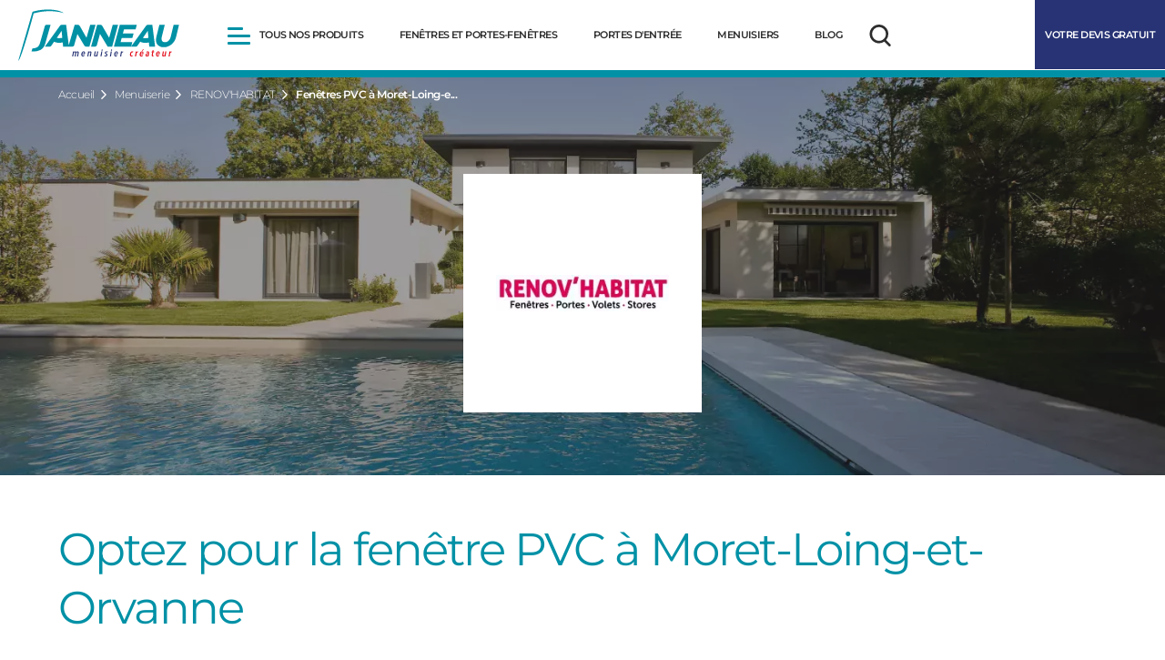

--- FILE ---
content_type: text/html; charset=UTF-8
request_url: https://www.janneau.com/menuiserie/vaux-le-penil-77000/fenetres-pvc-moret-loing-et-orvanne
body_size: 13952
content:
<!DOCTYPE html>
<html class="no-js" lang="fr" prefix="og: http://ogp.me/ns#">
<head itemscope itemtype="https://schema.org/WebSite">
    <meta charset="utf-8" />
<noscript><style>form.antibot * :not(.antibot-message) { display: none !important; }</style>
</noscript><meta name="description" content="Faire appel à un spécialiste de la fenêtre PVC à Moret-Loing-et-Orvanne, c’est la garantie d’un travail sérieux, digne des professionnels du réseau JMC." />
<link rel="canonical" href="https://www.janneau.com/menuiserie/vaux-le-penil-77000/fenetres-pvc-moret-loing-et-orvanne" />
<meta property="og:site_name" content="Janneau" />
<meta property="og:type" content="http://ogp.me/ns/website#:website" />
<meta property="og:url" content="https://www.janneau.com/menuiserie/vaux-le-penil-77000/fenetres-pvc-moret-loing-et-orvanne" />
<meta property="og:title" content="Fenêtres PVC à Moret-Loing-et-Orvanne | Janneau" />
<meta property="og:description" content="Faire appel à un spécialiste de la fenêtre PVC à Moret-Loing-et-Orvanne, c’est la garantie d’un travail sérieux, digne des professionnels du réseau JMC." />
<meta property="og:locale" content="fr" />
<meta name="twitter:description" content="Faire appel à un spécialiste de la fenêtre PVC à Moret-Loing-et-Orvanne, c’est la garantie d’un travail sérieux, digne des professionnels du réseau JMC." />
<meta name="twitter:title" content="Fenêtres PVC à Moret-Loing-et-Orvanne" />
<meta name="twitter:url" content="https://www.janneau.com/menuiserie/vaux-le-penil-77000/fenetres-pvc-moret-loing-et-orvanne" />
<meta name="Generator" content="Drupal 9 (https://www.drupal.org)" />
<meta name="MobileOptimized" content="width" />
<meta name="HandheldFriendly" content="true" />
<meta name="viewport" content="width=device-width, initial-scale=1.0" />
<link rel="icon" href="/themes/custom/drup_theme/favicon.ico" type="image/vnd.microsoft.icon" />


      <title itemprop="name">Fenêtres PVC à Moret-Loing-et-Orvanne | Janneau</title>
      
      <meta name="google-site-verification" content="bed-rA62VyVjAnJamX_sivqIhSwOvJEdAiXB1PQSUNs" />
  
    <link rel="alternate" hreflang="x-default" href="https://www.janneau.com/menuiserie/vaux-le-penil-77000/fenetres-pvc-moret-loing-et-orvanne" />
    <link rel="shortcut icon" type="image/x-icon" href="/themes/custom/drup_theme/favicon.ico" />
    <link rel="apple-touch-icon-precomposed" sizes="180x180" href="/themes/custom/drup_theme/apple-touch-icon.png">
    <link rel="icon" href="/themes/custom/drup_theme/favicon-32x32.png" sizes="32x32">
    <link rel="icon" href="/themes/custom/drup_theme/favicon-16x16.png" sizes="16x16">

    <link rel="stylesheet" media="all" href="/sites/default/files/css/css_zzW1Mba1kinkclqjKBs_CcrtlpeW9HPpGtZXGLfCeW8.css" />
<link rel="stylesheet" media="all" href="/sites/default/files/css/css_onSEzwZ1JNReqjRnh8XAPq-HhFm6FR6QswafnPTzCQA.css" />


        <!-- Google Tag Manager -->
    <script>(function(w,d,s,l,i){w[l]=w[l]||[];w[l].push({'gtm.start':
          new Date().getTime(),event:'gtm.js'});var f=d.getElementsByTagName(s)[0],
        j=d.createElement(s),dl=l!='dataLayer'?'&l='+l:'';j.async=true;j.src=
        'https://msr.janneau.com/v02k2iy58843w9x.js?id='+i+dl;f.parentNode.insertBefore(j,f);
      })(window,document,'script','dataLayer','GTM-W8PBJ78');</script>
    <!-- End Google Tag Manager -->
    
    
</head>

<body class="role--anonymous page-node-type-spin">
      <!-- Google Tag Manager (noscript) -->
    <noscript><iframe src="https://msr.janneau.com/ns.html?id=GTM-W8PBJ78" height="0" width="0" style="display:none;visibility:hidden"></iframe></noscript>
    <!-- End Google Tag Manager (noscript) -->
  
  
    <div class="dialog-off-canvas-main-canvas" data-off-canvas-main-canvas>
        <header class="header-site">
    <div class="header-site--wrapper">
        <div class="header-site-top">
            <div class="header-site-top--wrapper">
                <a class="btn-menu-mobile" href="#block-menu-main" title="Menu">
                    <span class="icon-menu-bar">
                        <span class="icon-bar"></span>
                        <span class="icon-bar"></span>
                        <span class="icon-bar"></span>
                    </span>
                </a>
                    <div class="block" id="block-logo">
          <a href="/" title="Accueil" rel="home">
        <img src="/themes/custom/drup_theme/logo.svg" alt="Accueil" height="58" width="177" />
      </a>
            
</div>
<nav role="navigation"   id="block-menu-main">
            
        

      <ul class="level0">
      
        
        <li class="level0--item parent is-menu-products">
                        <span class="level0--link" data-title="Tous nos produits">                              <span class="icon-menu-bar">
                    <span class="icon-bar"></span>
                    <span class="icon-bar"></span>
                    <span class="icon-bar"></span>
                </span>
                            <span>Tous nos produits</span>
            </span>
                                      
  
    
          <div class="menu_link_content menu-link-contentmain view-mode-menu-products menu-dropdown menu-dropdown-0 menu-type-menu_products" menu_main_push_title="&lt;p&gt;&lt;strong&gt;Découvrez notre chaîne Youtube Janneau TV, le média du cadre de vie&lt;/strong&gt;&amp;nbsp;!&amp;nbsp; La chaîne donne la parole à celles et ceux qui façonnent nos espaces de vie : artisans, architectes, entrepreneurs, experts du patrimoine et passionnés d’innovation.&lt;/p&gt;
 title_html" menu_main_push_text_link="Découvrez Janneau TV, le média du cadre de vie" menu_main_push_link="https://www.janneau.com/janneau-tv-media-cadre-vie" menu_main_push_image="https://www.janneau.com/sites/default/files/styles/main_menu_push_default/public/images/janneau-tv-youtube.PNG?itok=fJCNLC8Q">
                            
      <ul class="level1">
      
        
        <li class="level1--item parent">
                        <a href="/fenetres" class="level1--link" data-title="Fenêtres et Portes-fenêtres" data-drupal-link-system-path="fenetres">                              
                          
  
                        <svg xmlns="http://www.w3.org/2000/svg" width="22" height="18" viewBox="0 0 22 18" fill="none">
  <path fill-rule="evenodd" clip-rule="evenodd" d="M4.25 0.75C3.42157 0.75 2.75 1.42157 2.75 2.25V15.75H1.25C0.835787 15.75 0.5 16.0858 0.5 16.5C0.5 16.9142 0.835787 17.25 1.25 17.25H20.75C21.1642 17.25 21.5 16.9142 21.5 16.5C21.5 16.0858 21.1642 15.75 20.75 15.75H19.25V2.25C19.25 1.42157 18.5784 0.75 17.75 0.75H4.25ZM4.25 15.75V6.75H10.25V15.75H4.25ZM4.25 5.25H10.25V2.25H4.25V5.25ZM11.75 15.75V6.75H17.75V15.75H11.75ZM11.75 5.25H17.75V2.25H11.75V5.25ZM8.75 9.75C8.75 10.1642 8.41421 10.5 8 10.5C7.58579 10.5 7.25 10.1642 7.25 9.75C7.25 9.33579 7.58579 9 8 9C8.41421 9 8.75 9.33579 8.75 9.75Z" fill="#2D2D2D"></path>
</svg>
            

            
                            <span>Fenêtres et Portes-fenêtres</span>
            </a>
                                      
  
  
    <div class="menu_link_content menu-link-contentmain view-mode-with-pushs menu-dropdown menu-dropdown-1 menu-type-with_pushs" menu_main_push_title="&lt;p&gt;&lt;strong&gt;Découvrez notre chaîne Youtube Janneau TV, le média du cadre de vie&lt;/strong&gt;&amp;nbsp;!&amp;nbsp; La chaîne donne la parole à celles et ceux qui façonnent nos espaces de vie : artisans, architectes, entrepreneurs, experts du patrimoine et passionnés d’innovation.&lt;/p&gt;
 title_html" menu_main_push_text_link="Découvrez Janneau TV, le média du cadre de vie" menu_main_push_link="https://www.janneau.com/janneau-tv-media-cadre-vie" menu_main_push_image="https://www.janneau.com/sites/default/files/styles/main_menu_push_default/public/images/janneau-tv-youtube.PNG?itok=fJCNLC8Q" >
                  <div class="children">
              <div class="title-children">
                        Matériaux
            </div>
            
      <ul class="level2">
      
        
        <li class="level2--item">
                        <a href="/fenetres/bois" class="level2--link with-image" data-title="BOIS" data-drupal-link-system-path="node/3079">                              
    <div class="field_image">
                                  <img loading="lazy" src="" width="135" height="135" alt="Menuiserie bois à gueule de loup Montaigne - Janneau" typeof="foaf:Image" data-src="/sites/default/files/styles/main_menu_image/public/2021-11/appart-haussmannien-02-bd.jpg.webp?itok=iiHWS2Gm" class="lazy" />



            
    </div>

                            <span>BOIS</span>
            </a>
                                </li>
      
        
        <li class="level2--item">
                        <a href="/fenetres/pvc" class="level2--link with-image" data-title="PVC" data-drupal-link-system-path="node/3103">                              
    <div class="field_image">
                                  <img loading="lazy" src="" width="135" height="135" alt="Des finitions moulurées pour une ambiance classique intemporelle" typeof="foaf:Image" data-src="/sites/default/files/styles/main_menu_image/public/2021-11/tradition_1.jpg.webp?itok=_SVHXadR" class="lazy" />



            
    </div>

                            <span>PVC</span>
            </a>
                                </li>
      
        
        <li class="level2--item">
                        <a href="/fenetres/aluminium" class="level2--link with-image" data-title="Aluminium" data-drupal-link-system-path="node/3088">                              
    <div class="field_image">
                                  <img loading="lazy" src="" width="135" height="135" alt="Fenêtre ouverture à la française en aluminum blanc - Estival Evolution Janneau" typeof="foaf:Image" data-src="/sites/default/files/styles/main_menu_image/public/2021-11/jax276_oscillo-2vt-tradi-amb-int-1.jpg.webp?itok=UDbNkT7G" class="lazy" />



            
    </div>

                            <span>Aluminium</span>
            </a>
                                </li>
      
        
        <li class="level2--item">
                        <a href="/fenetres/acier" class="level2--link with-image" data-title="Acier" data-drupal-link-system-path="node/3319">                              
    <div class="field_image">
                                  <img loading="lazy" src="" width="135" height="135" alt="Janneau Fenêtre Alu grande dimension" typeof="foaf:Image" data-src="/sites/default/files/styles/main_menu_image/public/2022-11/janneau-fenetre-acuer-ruputre-pont-thermique-fineline.jpg.webp?itok=q1JQbgqe" class="lazy" />



            
    </div>

                            <span>Acier</span>
            </a>
                                </li>
            </ul>



      </div>
      
<div  class="push-first">
      
  <div class="field_image_push">
                              <img loading="lazy" src="" width="240" height="334" alt="Oscillo Battant Bloqué" typeof="foaf:Image" data-src="/sites/default/files/styles/main_menu_push_children/public/2025-06/fenetre-ouverture-a-la-francaise.webp?itok=k9jYEytf" class="lazy" />



            
  </div>

<div  class="text">
      
  <div class="title-push wysiwyg">
                            Quoi faire lorsque ma fenêtre oscillo-battant est bloquée en position ouverte ?<br>

            
  </div>

    <div class="field_text_push">
                                Quoi faire lorsque ma fenêtre oscillo-battant est bloquée en position ouverte ?<br />

            
    </div>
  <div class="btn-group">
          
      <a href="/blog/tutoriels/fenetre-oscillo-battant-bloquee-ouverte" class="btn">        <span class="label">Consulter</span>
      </a>
      </div>

  </div>

  </div>

      
  </div>
  


                    </li>
      
        
        <li class="level1--item">
                        <a href="/baies-vitrees" class="level1--link" data-title="Baies vitrées" data-drupal-link-system-path="baies-vitrees">                              
                          
  
                        <svg xmlns="http://www.w3.org/2000/svg" width="24" height="24" viewBox="0 0 24 24" fill="none">
  <path fill-rule="evenodd" clip-rule="evenodd" d="M3 5.30894V18.6911C3.03746 18.7169 3.11384 18.7498 3.2238 18.75C3.2242 18.75 3.2246 18.75 3.225 18.75L8.00054 18.75V5.25H3.225C3.1144 5.25 3.0376 5.283 3 5.30894ZM3.225 3.75C2.80467 3.75 2.39675 3.88023 2.07829 4.1252C1.75902 4.37079 1.5 4.76201 1.5 5.25V18.75L1.17773 18.75C0.763521 18.75 0.427734 19.0858 0.427734 19.5C0.427734 19.9142 0.763521 20.25 1.17773 20.25H3.2227C3.22347 20.25 3.22423 20.25 3.225 20.25L8.74935 20.25C8.74974 20.25 8.75014 20.25 8.75054 20.25C8.75094 20.25 8.75134 20.25 8.75173 20.25L15.2486 20.25C15.2489 20.25 15.2492 20.25 15.2495 20.25C15.2498 20.25 15.25 20.25 15.2503 20.25H20.775C20.7748 20.25 20.7752 20.25 20.775 20.25H22.8223C23.2365 20.25 23.5723 19.9142 23.5723 19.5C23.5723 19.0858 23.2365 18.75 22.8223 18.75H22.5V9.02412C22.5003 9.01611 22.5004 9.00807 22.5004 9C22.5004 8.99193 22.5003 8.98389 22.5 8.97588V5.25C22.5 4.76201 22.241 4.37079 21.9217 4.1252C21.6033 3.88023 21.1953 3.75 20.775 3.75H3.225ZM9.50054 5.25V18.75L14.4995 18.75V9.02583C14.4992 9.01725 14.499 9.00864 14.499 9C14.499 8.99136 14.4992 8.98275 14.4995 8.97417V5.25H9.50054ZM15.9995 5.25V8.25L21 8.25V5.30894C20.9624 5.283 20.8856 5.25 20.775 5.25H15.9995ZM21 9.75L15.9995 9.75V18.75H20.775C20.7751 18.75 20.7749 18.75 20.775 18.75C20.8854 18.7499 20.9624 18.717 21 18.6911V9.75Z" fill="#2D2D2D"></path>
</svg>
            

            
                            <span>Baies vitrées</span>
            </a>
                                      
  
  
    <div class="menu_link_content menu-link-contentmain view-mode-with-pushs menu-dropdown menu-dropdown-1 menu-type-with_pushs" menu_main_push_title="&lt;p&gt;&lt;strong&gt;Découvrez notre chaîne Youtube Janneau TV, le média du cadre de vie&lt;/strong&gt;&amp;nbsp;!&amp;nbsp; La chaîne donne la parole à celles et ceux qui façonnent nos espaces de vie : artisans, architectes, entrepreneurs, experts du patrimoine et passionnés d’innovation.&lt;/p&gt;
 title_html" menu_main_push_text_link="Découvrez Janneau TV, le média du cadre de vie" menu_main_push_link="https://www.janneau.com/janneau-tv-media-cadre-vie" menu_main_push_image="https://www.janneau.com/sites/default/files/styles/main_menu_push_default/public/images/janneau-tv-youtube.PNG?itok=fJCNLC8Q" >
                  <div class="children">
              <div class="title-children"></div>
            
      </div>
      
<div  class="push-first">
      
<div  class="text">
      
  <div class="title-push wysiwyg">
                            Isolation Phonique de vos Fenêtres : Limitez les Décibels !<br>

            
  </div>

    <div class="field_text_push">
                                Découvrez des conseils pour diagnostiquer et améliorer l’isolation phonique &amp; acoustique de vos fenêtres bois, pvc ou aluminium.
            
    </div>
  <div class="btn-group">
          
      <a href="/isolation-phonique-fenetre" class="btn">        <span class="label">Consulter</span>
      </a>
      </div>

  </div>

  </div>

      
  </div>
  


                    </li>
      
        
        <li class="level1--item parent">
                        <a href="https://www.janneau.com/portes-entree" class="level1--link" data-title="Portes d’entrée">                              
                          
  
                        <svg xmlns="http://www.w3.org/2000/svg" width="22" height="20" viewBox="0 0 22 20" fill="none">
  <path fill-rule="evenodd" clip-rule="evenodd" d="M5 0.25C4.60217 0.25 4.22064 0.408036 3.93934 0.68934C3.65804 0.970644 3.5 1.35217 3.5 1.75V18.25H1.25C0.835787 18.25 0.5 18.5858 0.5 19C0.5 19.4142 0.835787 19.75 1.25 19.75H20.75C21.1642 19.75 21.5 19.4142 21.5 19C21.5 18.5858 21.1642 18.25 20.75 18.25H18.5V1.75C18.5 1.35218 18.342 0.970646 18.0607 0.68934C17.7794 0.408035 17.3978 0.25 17 0.25H5ZM17 18.25H5V1.75H17V18.25ZM14.75 10.375C14.75 10.9963 14.2463 11.5 13.625 11.5C13.0037 11.5 12.5 10.9963 12.5 10.375C12.5 9.75368 13.0037 9.25 13.625 9.25C14.2463 9.25 14.75 9.75368 14.75 10.375Z" fill="#2D2D2D"></path>
</svg>
            

            
                            <span>Portes d’entrée</span>
            </a>
                                      
  
  
    <div class="menu_link_content menu-link-contentmain view-mode-with-pushs menu-dropdown menu-dropdown-1 menu-type-with_pushs" menu_main_push_title="&lt;p&gt;&lt;strong&gt;Découvrez notre chaîne Youtube Janneau TV, le média du cadre de vie&lt;/strong&gt;&amp;nbsp;!&amp;nbsp; La chaîne donne la parole à celles et ceux qui façonnent nos espaces de vie : artisans, architectes, entrepreneurs, experts du patrimoine et passionnés d’innovation.&lt;/p&gt;
 title_html" menu_main_push_text_link="Découvrez Janneau TV, le média du cadre de vie" menu_main_push_link="https://www.janneau.com/janneau-tv-media-cadre-vie" menu_main_push_image="https://www.janneau.com/sites/default/files/styles/main_menu_push_default/public/images/janneau-tv-youtube.PNG?itok=fJCNLC8Q" >
                  <div class="children">
              <div class="title-children">
                        Styles
            </div>
            
      <ul class="level2">
      
        
        <li class="level2--item">
                        <a href="/portes-entree/contemporaines" class="level2--link with-image" data-title="Les contemporaines" data-drupal-link-system-path="node/3136">                              
    <div class="field_image">
                                  <img loading="lazy" src="" width="135" height="135" alt="Corinne" typeof="foaf:Image" data-src="/sites/default/files/styles/main_menu_image/public/2021-12/corinne.png.webp?itok=md9mpCdW" class="lazy" />



            
    </div>

                            <span>Les contemporaines</span>
            </a>
                                </li>
      
        
        <li class="level2--item">
                        <a href="/portes-entree/intemporelles" class="level2--link with-image" data-title="Les intemporelles" data-drupal-link-system-path="node/3137">                              
    <div class="field_image">
                                  <img loading="lazy" src="" width="135" height="135" alt="Lorianne" typeof="foaf:Image" data-src="/sites/default/files/styles/main_menu_image/public/2021-12/lorianne_0.png.webp?itok=rOuf1YPZ" class="lazy" />



            
    </div>

                            <span>Les intemporelles</span>
            </a>
                                </li>
      
        
        <li class="level2--item">
                        <a href="/portes-entree/lumineuses" class="level2--link with-image" data-title="Les lumineuses" data-drupal-link-system-path="node/3135">                              
    <div class="field_image">
                                  <img loading="lazy" src="" width="135" height="135" alt="Bolduc" typeof="foaf:Image" data-src="/sites/default/files/styles/main_menu_image/public/2021-12/bolduc.png.webp?itok=Pv2MgTn7" class="lazy" />



            
    </div>

                            <span>Les lumineuses</span>
            </a>
                                </li>
            </ul>



      </div>
      
<div  class="push-first">
      
<div  class="text">
      
  <div class="title-push wysiwyg">
                            Votre projet<br>

            
  </div>

    <div class="field_text_push">
                                Configurez vos portes avec notre simulateur en ligne
            
    </div>
  <div class="btn-group">
          
      <a href="https://simuleo.herculepro.com/simuleo/janneau/" class="btn">        <span class="label">Démarrer</span>
      </a>
      </div>

  </div>

  </div>

      
  </div>
  


                    </li>
      
        
        <li class="level1--item">
                        <a href="/volets" class="level1--link" data-title="Volets roulants" data-drupal-link-system-path="volets">                              
                          
  
                        <svg xmlns="http://www.w3.org/2000/svg" width="24" height="24" viewBox="0 0 24 24" fill="none">
  <path fill-rule="evenodd" clip-rule="evenodd" d="M3.75 5.25C3.75 4.42157 4.42157 3.75 5.25 3.75H18.75C19.5784 3.75 20.25 4.42157 20.25 5.25V18.75H21.75C22.1642 18.75 22.5 19.0858 22.5 19.5C22.5 19.9142 22.1642 20.25 21.75 20.25H2.25C1.83579 20.25 1.5 19.9142 1.5 19.5C1.5 19.0858 1.83579 18.75 2.25 18.75H3.75V5.25ZM5.25 6.94517V7.13578H11.25V6.94517H5.25ZM11.25 5.44517H5.25V5.25H11.25V5.44517ZM12.75 6.94517V7.13578H18.75V6.94517H12.75ZM18.75 5.44517H12.75V5.25H18.75V5.44517ZM18.75 8.63578H12.75V8.8264H18.75V8.63578ZM18.75 10.3264H12.75V10.517H18.75V10.3264ZM18.75 12.017H12.75V12.2078H18.75V12.017ZM18.75 13.7078H12.75V18.75H18.75V13.7078ZM11.25 18.75V13.7078H5.25V18.75H11.25ZM5.25 12.2078H11.25V12.017H5.25V12.2078ZM5.25 10.517H11.25V10.3264H5.25V10.517ZM5.25 8.8264H11.25V8.63578H5.25V8.8264Z" fill="#2D2D2D"></path>
</svg>
            

            
                            <span>Volets roulants</span>
            </a>
                                      
  
  
    <div class="menu_link_content menu-link-contentmain view-mode-with-pushs menu-dropdown menu-dropdown-1 menu-type-with_pushs" menu_main_push_title="&lt;p&gt;&lt;strong&gt;Découvrez notre chaîne Youtube Janneau TV, le média du cadre de vie&lt;/strong&gt;&amp;nbsp;!&amp;nbsp; La chaîne donne la parole à celles et ceux qui façonnent nos espaces de vie : artisans, architectes, entrepreneurs, experts du patrimoine et passionnés d’innovation.&lt;/p&gt;
 title_html" menu_main_push_text_link="Découvrez Janneau TV, le média du cadre de vie" menu_main_push_link="https://www.janneau.com/janneau-tv-media-cadre-vie" menu_main_push_image="https://www.janneau.com/sites/default/files/styles/main_menu_push_default/public/images/janneau-tv-youtube.PNG?itok=fJCNLC8Q" >
                  <div class="children">
              <div class="title-children"></div>
            
      </div>
      
<div  class="push-first">
      
  <div class="field_image_push">
                              <img loading="lazy" src="" width="240" height="334" alt="Volets roulants janneau" typeof="foaf:Image" data-src="/sites/default/files/styles/main_menu_push_children/public/2025-06/visuel-ambiance-volet-roulant-interieur-281123-min.png?itok=OzLiA2EN" class="lazy" />



            
  </div>

<div  class="text">
      
  <div class="title-push wysiwyg">
                            Découvrez notre nouvelle gamme de volets roulants Naera<br>

            
  </div>

    <div class="field_text_push">
                                Maîtrisez la température de votre Intérieur grâce aux Volets Roulants<br />
Frais l&#039;été, tempéré l&#039;hiver, contrôlez votre facture d&#039;énergie toute l&#039;année ! Découvrez les volets roulants solaires extérieurs et intégrés. 
            
    </div>
  <div class="btn-group">
          
      <a href="/blog/volet-bso/decouvrez-volets-roulants-naera" class="btn">        <span class="label">Découvrez</span>
      </a>
      </div>

  </div>

  </div>

      
  </div>
  


                    </li>
      
        
        <li class="level1--item">
                        <a href="/pergola" class="level1--link" data-title="Pergolas" data-drupal-link-system-path="pergola">                              
                          
  
                        <svg xmlns="http://www.w3.org/2000/svg" width="24" height="24" viewBox="0 0 24 24" fill="none">
  <path fill-rule="evenodd" clip-rule="evenodd" d="M4.5 3.79514V5.25H19.5V3.79514C19.4718 3.7752 19.4139 3.75 19.3333 3.75H4.66667C4.5861 3.75 4.52816 3.7752 4.5 3.79514ZM21 3.75C21 3.29804 20.7795 2.9035 20.4564 2.6392C20.1376 2.37833 19.7321 2.25 19.3333 2.25H4.66667C4.26791 2.25 3.8624 2.37833 3.54356 2.6392C3.22052 2.9035 3 3.29804 3 3.75V21C3 21.4142 3.33579 21.75 3.75 21.75C4.16421 21.75 4.5 21.4142 4.5 21V6.75H19.5V21C19.5 21.4142 19.8358 21.75 20.25 21.75C20.6642 21.75 21 21.4142 21 21V3.75Z" fill="#2D2D2D"></path>
</svg>
            

            
                            <span>Pergolas</span>
            </a>
                                      
  
  
  


                    </li>
      
        
        <li class="level1--item">
                        <a href="/portail-portillon" class="level1--link" data-title="Portails et portillions" data-drupal-link-system-path="portail-portillon">                              
                          
  
                        <svg xmlns:inkscape="http://www.inkscape.org/namespaces/inkscape" xmlns:sodipodi="http://sodipodi.sourceforge.net/DTD/sodipodi-0.dtd" xmlns="http://www.w3.org/2000/svg" xmlns:svg="http://www.w3.org/2000/svg" width="25" height="25" viewBox="0 0 25 25" fill="none" version="1.1" id="svg1" sodipodi:docname="gate.svg" inkscape:version="1.4.2 (2aeb623e1d, 2025-05-12)">
  <defs id="defs1"></defs>
  <path d="m 22.941402,4.81544 c 0.4142,0 0.75,0.33577 0.75,0.75002 v 13.8691 c -5e-5,0.41415 -0.33585,0.75 -0.75,0.75 -0.3975,-5e-5 -0.72205,-0.30955 -0.74755,-0.70065 h -8.9419 c -0.0255,0.39095 -0.34965,0.70045 -0.74705,0.70065 -0.3977,1.5e-4 -0.72255,-0.3094 -0.74805,-0.70065 H 2.806153 c -0.02548,0.3911 -0.34998,0.70065 -0.747555,0.70065 -0.41417,0 -0.749925,-0.33585 -0.75,-0.75 V 5.56546 c 0,-0.41425 0.335785,-0.75002 0.75,-0.75002 0.397625,0 0.722135,0.30947 0.747555,0.70067 h 8.946299 c 0.0254,-0.3911 0.35,-0.700545 0.74755,-0.70067 0.3976,-3.5e-5 0.72215,0.30942 0.74755,0.70067 h 8.9463 c 0.0254,-0.39115 0.35,-0.7006 0.74755,-0.70067 z m -9.6875,13.16847 h 8.9375 v -7.6055 h -8.93995 z m -10.445304,0 h 8.945304 l -0.0024,-7.6055 H 2.808648 Z m 10.442404,-9.1055 h 8.9404 v -1.8623 h -8.940899 z m -10.442404,0 h 8.942404 l -4.99e-4,-1.8623 H 2.808598 Z" fill="#2d2d2d" id="path1" style="stroke-width:0.5"></path>
</svg>
            

            
                            <span>Portails et portillions</span>
            </a>
                                      
  
  
  


                    </li>
      
        
        <li class="level1--item">
                        <a href="/carport" class="level1--link" data-title="Carports" data-drupal-link-system-path="carport">                              
                          
  
                        <svg xmlns:inkscape="http://www.inkscape.org/namespaces/inkscape" xmlns:sodipodi="http://sodipodi.sourceforge.net/DTD/sodipodi-0.dtd" xmlns="http://www.w3.org/2000/svg" xmlns:svg="http://www.w3.org/2000/svg" width="25" height="25" viewBox="0 0 25 25" fill="none" version="1.1" id="svg4" sodipodi:docname="carport.svg" inkscape:version="1.4.2 (2aeb623e1d, 2025-05-12)">
  <defs id="defs4"></defs>
  <g id="g4" transform="translate(-1.001971,0.04927715)">
    <path fill-rule="evenodd" clip-rule="evenodd" d="m 21.140621,2.2944727 c 0.4153,0 0.83785,0.133635 1.16995,0.405275 0.3365,0.27531 0.5664,0.686435 0.5664,1.157225 V 21.825723 c 0,0.43145 -0.3498,0.78125 -0.78125,0.78125 -0.43145,0 -0.78125,-0.3498 -0.78125,-0.78125 V 6.9819727 H 5.6894711 V 21.825723 c 0,0.43145 -0.34978,0.78125 -0.78125,0.78125 -0.43147,0 -0.78125,-0.3498 -0.78125,-0.78125 V 3.8569727 c 0,-0.47079 0.229915,-0.881915 0.566405,-1.157225 0.3321,-0.27164 0.754635,-0.405275 1.169925,-0.405275 z m -15.2773199,1.5625 c -0.08385,0 -0.14447,0.02611 -0.17383,0.04687 v 1.515625 H 21.314471 v -1.515625 c -0.02935,-0.02077 -0.08995,-0.04687 -0.17385,-0.04687 z" fill="#2d2d2d" id="path1" style="stroke-width:0.5"></path>
    <path d="m 10.773471,17.772023 c 0.2837,0.0287 0.5053,0.2683 0.50535,0.55955 0,0.29135 -0.2216,0.5309 -0.50535,0.5596 l -0.05715,0.0029 H 9.7876211 c -0.31065,-5e-5 -0.5625,-0.25185 -0.5625,-0.5625 5e-5,-0.3106 0.2519,-0.56245 0.5625,-0.5625 h 0.9286999 z" fill="#2d2d2d" id="path2" style="stroke-width:0.5"></path>
    <path d="m 17.273471,17.772023 c 0.2837,0.0287 0.5053,0.2683 0.50535,0.55955 0,0.29135 -0.2216,0.5309 -0.50535,0.5596 l -0.05715,0.0029 h -0.9287 c -0.3106,-5e-5 -0.5625,-0.25185 -0.5625,-0.5625 5e-5,-0.3106 0.2519,-0.56245 0.5625,-0.5625 h 0.9287 z" fill="#2d2d2d" id="path3" style="stroke-width:0.5"></path>
    <path fill-rule="evenodd" clip-rule="evenodd" d="m 16.987821,11.890673 c 0.14555,0.0103 0.2879,0.0513 0.417,0.1206 l 0.06345,0.0371 0.06105,0.0415 c 0.11825,0.0874 0.2169,0.19975 0.2881,0.3296 l 0.0332,0.0664 1.58495,3.47365 h 0.5664 l 0.0576,0.0029 c 0.28355,0.02885 0.50485,0.26845 0.5049,0.5596 0,0.2912 -0.2213,0.5307 -0.5049,0.55955 l -0.0576,0.003 h -0.3657 l -5e-4,4.41355 c 0,0.27395 -0.11155,0.534 -0.3057,0.72315 -0.1936,0.18865 -0.4535,0.292 -0.72115,0.292 h -1.3926 c -0.26755,0 -0.5271,-0.10345 -0.7207,-0.292 -0.1941,-0.18915 -0.30615,-0.4492 -0.30615,-0.72315 v -0.7944 h -5.375 v 0.7944 c 0,0.2739 -0.1116,0.53405 -0.30565,0.72315 -0.1936,0.1886 -0.4536,0.29195 -0.7211999,0.292 h -1.3926 c -0.26755,0 -0.5271,-0.1035 -0.7207,-0.292 -0.1941,-0.18915 -0.30615,-0.4492 -0.30615,-0.72315 v -4.41355 h -0.3662 c -0.31065,0 -0.5625,-0.25185 -0.5625,-0.5625 5e-5,-0.3106 0.2519,-0.5625 0.5625,-0.5625 h 0.5669 l 1.58495,-3.47365 0.0332,-0.0664 c 0.0831,-0.15145 0.20325,-0.27905 0.34865,-0.3711 l 0.06345,-0.0371 c 0.15065,-0.0809 0.31935,-0.123 0.4902499,-0.12305 h 6.8252 z m -8.4946499,9.49755 h 1.1963 v -0.68455 h -1.1963 z m 8.8212999,0 h 1.1963 v -0.68455 h -1.1963 z M 8.4931711,19.578673 H 18.511271 v -2.49415 H 8.4931711 Z m 0.3125,-3.61915 h 9.3930999 l -1.34375,-2.9463 h -6.7056 z" fill="#2d2d2d" id="path4" style="stroke-width:0.5"></path>
  </g>
</svg>
            

            
                            <span>Carports</span>
            </a>
                                      
  
  
  


                    </li>
      
        
        <li class="level1--item">
                        <a href="/cloture" class="level1--link" data-title="Clôtures" data-drupal-link-system-path="cloture">                              
                          
  
                        <svg xmlns:inkscape="http://www.inkscape.org/namespaces/inkscape" xmlns:sodipodi="http://sodipodi.sourceforge.net/DTD/sodipodi-0.dtd" xmlns="http://www.w3.org/2000/svg" xmlns:svg="http://www.w3.org/2000/svg" width="25" height="25" viewBox="0 0 25 25" fill="none" version="1.1" id="svg1" sodipodi:docname="fence.svg" inkscape:version="1.4.2 (2aeb623e1d, 2025-05-12)">
  <defs id="defs1"></defs>
  <path d="m 5.5732525,4.789065 c 0.4142,3.5e-5 0.75,0.33582 0.75,0.75002 v 2.52685 h 0.86325 v -2.52685 c 0,-0.41425 0.3358,-0.75002 0.75,-0.75002 h 3.4507005 c 0.4142,0 0.75,0.33577 0.75,0.75002 v 2.52685 h 0.8633 v -2.52685 c 0,-0.41415 0.33585,-0.749905 0.75,-0.75002 h 3.45115 c 0.4142,4.5e-5 0.75,0.33582 0.75,0.75002 v 2.52685 h 0.863299 v -2.5215 c 0,-0.4142 0.3358,-0.749995 0.75,-0.749995 h 3.45065 c 0.41425,0 0.75,0.335795 0.75,0.749995 v 2.5215 h 0.3467 c 0.4141,5e-5 0.74995,0.33585 0.75,0.75 0,0.41415 -0.33585,0.7499 -0.75,0.75 h -0.3467 v 2.18405 h 0.3467 c 0.41415,10e-5 0.75,0.33585 0.75,0.75 0,0.4142 -0.33585,0.74995 -0.75,0.75 h -0.3467 v 2 h 0.3467 c 0.41415,10e-5 0.75,0.33585 0.75,0.75 0,0.4142 -0.33585,0.74995 -0.75,0.75 h -0.3467 v 2.71095 c 0,0.4142 -0.33575,0.75 -0.75,0.75 h -3.45065 c -0.4142,0 -0.75,-0.3358 -0.75,-0.75 v -2.71095 h -0.863299 v 2.7056 c 0,0.41415 -0.3358,0.74995 -0.75,0.75 h -3.45115 c -0.41415,-1.5e-4 -0.75,-0.33585 -0.75,-0.75 v -2.7056 h -0.8633 v 2.7056 c 0,0.4142 -0.3358,0.75 -0.75,0.75 H 7.9365025 c -0.4142,0 -0.75,-0.3358 -0.75,-0.75 v -2.7056 h -0.86325 v 2.7056 c 0,0.4142 -0.3358,0.74995 -0.75,0.75 h -3.45118 c -0.41411,-1.5e-4 -0.75,-0.3359 -0.75,-0.75 v -2.7056 h -0.484375 c -0.414214,0 -0.75,-0.33575 -0.75,-0.75 2e-5,-0.4142 0.335799,-0.75 0.75,-0.75 h 0.484375 v -2 h -0.484375 c -0.414214,0 -0.75,-0.33575 -0.75,-0.75 2e-5,-0.4142 0.335799,-0.75 0.75,-0.75 h 0.484375 v -2.18405 h -0.484375 c -0.414214,0 -0.75,-0.3358 -0.75,-0.75 6.1e-5,-0.41415 0.335824,-0.75 0.75,-0.75 h 0.484375 v -2.52685 c 0,-0.41415 0.33589,-0.749895 0.75,-0.75002 z m 14.7416995,13.92187 h 1.95065 v -12.4165 h -1.95065 z m -5.814449,-0.0053 h 1.951149 v -12.4165 h -1.95115 z m -5.8140005,0 H 10.637202 V 6.289135 H 8.6865025 Z m -5.81443,0 h 1.95117 v -12.4165 h -1.95117 z m 15.0795805,-3.4556 h 0.863299 v -2 h -0.863299 z m -5.81445,0 h 0.8633 v -2 h -0.8633 z m -5.8139505,0 h 0.86325 v -2 h -0.86325 z m 11.6284005,-3.5 h 0.863299 v -2.18405 h -0.863299 z m -5.81445,0 h 0.8633 v -2.18405 h -0.8633 z m -5.8139505,0 h 0.86325 v -2.18405 h -0.86325 z" fill="#2d2d2d" id="path1" style="stroke-width:0.5"></path>
</svg>
            

            
                            <span>Clôtures</span>
            </a>
                                      
  
  
  


                    </li>
            </ul>



          
        <div class="menu-products-default">
                                
                          <a href="https://www.janneau.com/janneau-tv-media-cadre-vie" class="menu-products-default--push">
                              <div class="text">
                                  <div class="title-push wysiwyg"><p><strong>Découvrez notre chaîne Youtube Janneau TV, le média du cadre de vie</strong>&nbsp;!&nbsp; La chaîne donne la parole à celles et ceux qui façonnent nos espaces de vie : artisans, architectes, entrepreneurs, experts du patrimoine et passionnés d’innovation.</p>
</div>
                                                  <span class="btn is-white">
                    Découvrez Janneau TV, le média du cadre de vie
                  </span>
                              </div>
                              <img src="https://www.janneau.com/sites/default/files/styles/main_menu_push_default/public/images/janneau-tv-youtube.PNG?itok=fJCNLC8Q" width="" height="" alt="">
                          
              </a>
                              </div>
      </div>
    


                    </li>
      
        
        <li class="level0--item">
                        <a href="/fenetres" class="level0--link" data-title="Fenêtres et Portes-fenêtres" data-drupal-link-system-path="fenetres">                            <span>Fenêtres et Portes-fenêtres</span>
            </a>
                                      
  
    
    


                    </li>
      
        
        <li class="level0--item">
                        <a href="/portes-entree" class="level0--link" data-title="Portes d&#039;entrée" data-drupal-link-system-path="portes-entree">                            <span>Portes d&#039;entrée</span>
            </a>
                                      
  
    
    


                    </li>
      
        
        <li class="level0--item">
                        <a href="/installateurs" class="level0--link" data-title="Menuisiers" data-drupal-link-system-path="installateurs">                            <span>Menuisiers</span>
            </a>
                                      
  
    
    


                    </li>
      
        
        <li class="level0--item">
                        <a href="/blog" class="level0--link" data-title="Blog" data-drupal-link-system-path="node/3519">                            <span>Blog</span>
            </a>
                                      
  
    
    


                    </li>
            </ul>


  </nav>
<div  id="block-header-search" class="block-header-search site-header-search">
    <a href="#site-search" class="link-search">
  <svg class="icon">
    <use xlink:href="/themes/custom/drup_theme/images/sprites.svg#loupe"></use>
  </svg>
  <span class="sr-only">Rechercher</span>
</a>
<div class="site-search" id="site-search" itemscope itemtype="https://schema.org/WebSite">
    <meta itemprop="url" content="/"/>
    <form class="form form--search container-inline" itemprop="potentialAction" itemscope="" itemtype="https://schema.org/SearchAction" data-drupal-selector="search-header-form" action="/recherche" method="post" id="search-header-form" accept-charset="UTF-8">
  <span itemprop="target" itemscope="" itemtype="https://schema.org/EntryPoint" data-drupal-selector="edit-meta-target"><meta itemprop="urlTemplate" content="/recherche?keys={keys}" data-drupal-selector="edit-meta-url-template" />
</span>
<div class="js-form-item form-item js-form-type-search form-item-keys js-form-item-keys form-no-label">
  
  <div class="form-control">
      <input placeholder="Rechercher" itemprop="query-input" data-drupal-selector="edit-keys" type="search" id="edit-keys" name="keys" value="" size="60" maxlength="128" class="form-search" />

      </div>

    </div>
<input data-drupal-selector="edit-search-submit" type="submit" id="edit-search-submit" name="op" value="OK" class="button js-form-submit form-submit" />
<input autocomplete="off" data-drupal-selector="form-igs30nb4yfwvxktia-d24bq8iy-9nkbgoto8yagnydk" type="hidden" name="form_build_id" value="form-IGS30nB4YFWVxKtIA-D24bQ8Iy_9NkBGOTo8yAGnydk" />
<input data-drupal-selector="edit-search-header-form" type="hidden" name="form_id" value="search_header_form" />

</form>

</div>

</div>
<nav role="navigation"   id="block-menu-shortcuts">
            
        
                <ul class="level0">
                                                              <li class="level0--item with-btn-find">
                                                                          <a href="/installateurs" class="btn-find level0--link" data-drupal-link-system-path="installateurs">                      <svg class="icon">
                        <use xlink:href="/themes/custom/drup_theme/images/sprites.svg#marqueur-lg"></use>
                      </svg>
                      <span class="text">Trouvez votre menuisier créateur Janneau</span>
                    </a>
                                  </li>
                                                          <li class="level0--item with-btn-quotation">
                                                                          <a href="/formulaire-de-demande-de-devis" class="btn-quotation level0--link" data-drupal-link-system-path="node/128">                      <svg class="icon">
                        <use xlink:href="/themes/custom/drup_theme/images/sprites.svg#devis"></use>
                      </svg>
                      <span class="text">Votre devis gratuit</span>
                    </a>
                                  </li>
                    </ul>
        


  </nav>


            </div>
        </div>
        <div class="navigation">
            
        </div>
    </div>
</header>

<main class="main-page">
    <section class="message">
            <div data-drupal-messages-fallback class="hidden"></div>


    </section>

    
    <section class="content-page">
        
            <div  id="block-drup-theme-content" class="block-drup-theme-content">
    
  
  <article role="article" about="/menuiserie/vaux-le-penil-77000/fenetres-pvc-moret-loing-et-orvanne" class="node node--type--spin node--view-mode--full">
                  <header class="spin-header with-banner">
          <div  id="block-breadcrumbs" class="block-breadcrumbs">
        <nav class="nav nav--breadcrumb" aria-label="Fil d'Ariane">
        <ol class="nav-menu" itemscope itemtype="https://schema.org/BreadcrumbList">
                                                <li class="nav-item"
                        itemprop="itemListElement" itemscope itemtype="https://schema.org/ListItem">
                      <a itemprop="item" href="/"><span itemprop="name">Accueil</span></a>
                      <span class="item-separator icon icon--arrow"></span>
                      <meta itemprop="position" content="1" />
                    </li>
                                                                <li class="nav-item"
                        itemprop="itemListElement" itemscope itemtype="https://schema.org/ListItem">
                      <a itemprop="item" href="/menuiserie"><span itemprop="name">Menuiserie</span></a>
                      <span class="item-separator icon icon--arrow"></span>
                      <meta itemprop="position" content="2" />
                    </li>
                                                                <li class="nav-item"
                        itemprop="itemListElement" itemscope itemtype="https://schema.org/ListItem">
                      <a itemprop="item" href="/menuiserie/vaux-le-penil-77000"><span itemprop="name">RENOV&#039;HABITAT</span></a>
                      <span class="item-separator icon icon--arrow"></span>
                      <meta itemprop="position" content="3" />
                    </li>
                                                                <li class="nav-item active" aria-current="page"
                        itemprop="itemListElement" itemscope itemtype="https://schema.org/ListItem">
                      <span itemprop="name">Fenêtres PVC à Moret-Loing-e...</span>
                      <meta itemprop="position" content="4" />
                    </li>
                                    </ol>
    </nav>

</div>

                      <div class="spin-header--wrapper">
                                          
    <div class="field_logo_agency">
                                  <img loading="lazy" src="" width="220" height="46" alt="ogo Renov Habitat" typeof="foaf:Image" data-src="/sites/default/files/styles/logo_agency/public/2021-11/logo_13.jpg.webp?itok=o47QPBeL" class="lazy" />



            
    </div>

            </div>
            
            
    <div class="field_banner">
                                  
  
                            <picture>
                  <source srcset="/sites/default/files/styles/desktop/public/2021-11/photo-header-pour-toutes-les-pages.png.webp?itok=8da7Wukc 1x" media="(min-width: 1500px)" type="image/webp" width="1800" height="1200"/>
              <source srcset="/sites/default/files/styles/laptop/public/2021-11/photo-header-pour-toutes-les-pages.png.webp?itok=1yQmgjMG 1x" media="(min-width: 1200px)" type="image/webp" width="1500" height="1000"/>
              <source srcset="/sites/default/files/styles/tablethor/public/2021-11/photo-header-pour-toutes-les-pages.png.webp?itok=kcJDugEH 1x" media="(min-width: 1024px)" type="image/webp" width="1200" height="800"/>
              <source srcset="/sites/default/files/styles/tablet/public/2021-11/photo-header-pour-toutes-les-pages.png.webp?itok=DTNxpS_3 1x" media="(min-width: 768px)" type="image/webp" width="1023" height="682"/>
              <source srcset="/sites/default/files/styles/phablet/public/2021-11/photo-header-pour-toutes-les-pages.png.webp?itok=6paVjphB 1x" media="(min-width: 0px)" type="image/webp" width="767" height="511"/>
              <source srcset="/sites/default/files/styles/desktop/public/2021-11/photo-header-pour-toutes-les-pages.png.webp?itok=8da7Wukc 1x" media="(min-width: 1500px)" type="image/webp" width="1800" height="1200"/>
              <source srcset="/sites/default/files/styles/laptop/public/2021-11/photo-header-pour-toutes-les-pages.png.webp?itok=1yQmgjMG 1x" media="(min-width: 1200px)" type="image/webp" width="1500" height="1000"/>
              <source srcset="/sites/default/files/styles/tablethor/public/2021-11/photo-header-pour-toutes-les-pages.png.webp?itok=kcJDugEH 1x" media="(min-width: 1024px)" type="image/webp" width="1200" height="800"/>
              <source srcset="/sites/default/files/styles/tablet/public/2021-11/photo-header-pour-toutes-les-pages.png.webp?itok=DTNxpS_3 1x" media="(min-width: 768px)" type="image/webp" width="1023" height="682"/>
              <source srcset="/sites/default/files/styles/phablet/public/2021-11/photo-header-pour-toutes-les-pages.png.webp?itok=6paVjphB 1x" media="(min-width: 0px)" type="image/webp" width="767" height="511"/>
                  <img loading="eager" src="" width="767" height="511" alt="Photo haut de page installateur" typeof="foaf:Image" data-src="/sites/default/files/styles/phablet/public/2021-11/photo-header-pour-toutes-les-pages.png.webp?itok=6paVjphB" class="lazy" />

  </picture>


            

            
    </div>

                  </header>
      
              <div class="spin-body">
          
  <h1 class="title1">
                            Optez pour la fenêtre PVC à Moret-Loing-et-Orvanne
            
  </h1>

  <div class="field_text1 wysiwyg">
                            <p>Les ateliers de menuiseries Janneau, installés près de Nantes, distribuent à travers leur réseau d’installateurs JMC (Janneau Menuisier Créateur) répartis sur le territoire national, un large choix de fenêtres, déclinées en plusieurs matériaux, dont le polychlorure de vinyle, très utilisé dans la création de ce type d’équipement. Comme ailleurs, le succès de la fenêtre en PVC en Seine-et-Marne tient aux nombreux avantages techniques de ce plastique, combiné à un prix modéré par rapport à d’autres supports plus complexes à ouvrager. Souple, assez flexible en phase de production, ce polymère se prête facilement à la création de solutions personnalisables, une offre sur-mesure que Janneau valorise auprès de sa clientèle. L’objectif de l’entreprise et de ses partenaires vise en effet à répondre aux demandes précises des particuliers qui souhaitent remplacer leurs fenêtres pour améliorer l’isolation et donc la performance énergétique de leur habitat. L’achat d’une fenêtre en PVC à Moret-Loing-et-Orvanne, auprès d’un membre du réseau JMC, est un gage de qualité qui repose sur le long savoir-faire artisanal développé par la marque depuis sa création en 1973.</p>

            
  </div>

  <h2 class="title2">
                            Un large choix s’offre à vous parmi les fenêtres PVC à Moret-Loing-et-Orvanne 
            
  </h2>

  <div class="field_text2a wysiwyg">
                            <p>Le PVC constitue un bon support de travail pour le fabricant de fenêtres : il apprécie notamment sa malléabilité, propriété qui l’autorise à puiser dans divers registres créatifs, toujours conformes aux exigences de la clientèle. Au-delà de son caractère esthétique, que Janneau décline en trois styles, tradition (ligne moulurée), contemporaine (ligne fine) ou moderne (ligne « design »), ce matériau est réputé auprès du public pour ses avantages techniques : sa dureté à l’usure est liée à sa grande capacité de résistance à l’eau, au feu, aux variations des températures extérieures et aux rayons UV. Il supporte également la plupart des chocs et se démarque de ses concurrents par sa simplicité d’entretien. Il séduit aussi pour ses performances thermiques dues à son système de chambres isolantes et étanches conçues par Janneau. Votre menuisier intervient pour la pose de vos fenêtres PVC à Moret-Loing-et-Orvanne. Il saura capitaliser sur ces atouts et se servir des qualités du PVC pour élargir sa gamme de solutions personnalisées : des fenêtres rectangulaires ou carrées jusqu’aux modèles ronds, ovales, trapézoïdales ou triangulaires à loger dans les baies aux formes plus rares.</p>

            
  </div>

  <h2 class="title2">
                            Des conseils personnalisés dans votre magasin de fenêtres PVC à Moret-Loing-et-Orvanne
            
  </h2>

  <div class="field_text2b wysiwyg">
                            <p>Partout en France et notamment en Seine-et-Marne, les particuliers ont la possibilité de découvrir le catalogue de la marque Janneau directement en point de vente : le revendeur de fenêtres PVC à Moret-Loing-et-Orvanne est membre du réseau JMC, dont les acteurs sur le terrain affirment les valeurs mises en exergue par le groupe Janneau : prestation sur-mesure, service de proximité, qualité artisanale, innovation, etc. Sur place, les futurs acheteurs de fenêtres PVC à Moret-Loing-et-Orvanne disposent d’un aperçu des créations de la marque et échangent avec un conseiller qui confortera leurs choix de départ ou les orientera vers les produits les mieux adaptés à leur logement et leur budget. Suite à cette prise de contact, le projet s’engage avec la réalisation d’un diagnostic au domicile du client suivi par la pose proprement dite des menuiseries.</p>

            
  </div>


                                                <div class="field_reference">
              
                
                    <article class=" paragraph paragraph-root paragraph--type--container-push paragraph--view-mode--default enlarge" >
        <div class="paragraph--wrapper">
                    <div class="paragraph--row">
              
                                    <div class=" paragraph paragraph--type--block-push paragraph--view-mode--default bg-image">
                            <a class="block-push--wrapper" href="/menuiserie/vaux-le-penil-77000">
                    <div class="block-push--content">
                        <div class="block-push--text">
                            
    <h2 class="title2">
                                Créez votre cadre de vie avec notre Menuisier Créateur Janneau<br>

            
    </h2>

    <div class="field_wysiwyg_restrict wysiwyg">
                            <p>Votre cadre de vie ne ressemble à nul autre ! Alors, pour mener à bien votre projet, votre Menuisier Créateur Janneau vous accompagne afin de vous offrir la solution qui s’adapte à vos besoins et vos envies. Durable, performante et sur-mesure, celle-ci épouse les contours de vos ouvertures à la perfection.</p>

            
    </div>


                            <div class="btn-group">
                                <span class="btn">
                                    Demandez un devis auprès de ce menuisier
                                </span>
                            </div>
                        </div>
                    </div>
                    <div class="block-push--image">
                      
    <div class="field_bg_image">
                              <img loading="lazy" src="" width="326" height="434" alt="Exemple" typeof="foaf:Image" data-src="/sites/default/files/styles/push/public/2021-07/exemple2.png.webp?itok=pf9wNk_i" class="lazy" />



            
    </div>

                    </div>
                </a>
                    </div>
    

            
            </div>
                </div>
    </article>


          </div>

          
          
                                <div class="spins-related">
              <h2 class="title2">
<span>Fenêtres PVC à Moret-Loing-et-Orvanne</span>
 également présent</h2>
                          <div class="views-element-container"><div class="js-view-dom-id-7979e944b1ca831ffd08f7a89b4237bce7190b6bff5af695f69ef46d976231a2 view-display-spins-related">
  
  
  

  <div class="view-header">
    
    
    </div>


  

  <div class="item-list">
  
  <ul>

          <li><span class="views-field views-field-field-city"><span class="field-content"><a href="/menuiserie/vaux-le-penil-77000/fenetres-pvc-avon" hreflang="fr">Avon</a></span></span></li>
          <li><span class="views-field views-field-field-city"><span class="field-content"><a href="/menuiserie/vaux-le-penil-77000/fenetres-pvc-boissise-le-roi" hreflang="fr">Boissise-le-Roi</a></span></span></li>
          <li><span class="views-field views-field-field-city"><span class="field-content"><a href="/menuiserie/vaux-le-penil-77000/fenetres-pvc-dammarie-les-lys" hreflang="fr">Dammarie-Les-Lys</a></span></span></li>
          <li><span class="views-field views-field-field-city"><span class="field-content"><a href="/menuiserie/vaux-le-penil-77000/fenetres-pvc-la-mee-sur-seine" hreflang="fr">La Mée-sur-Seine</a></span></span></li>
          <li><span class="views-field views-field-field-city"><span class="field-content"><a href="/menuiserie/vaux-le-penil-77000/fenetres-pvc-le-chatelet-en-brie" hreflang="fr">Le Châtelet-en-Brie</a></span></span></li>
          <li><span class="views-field views-field-field-city"><span class="field-content"><a href="/menuiserie/vaux-le-penil-77000/fenetres-pvc-melun" hreflang="fr">Melun</a></span></span></li>
          <li><span class="views-field views-field-field-city"><span class="field-content"><a href="/menuiserie/vaux-le-penil-77000/fenetres-pvc-nemours" hreflang="fr">Nemours</a></span></span></li>
          <li><span class="views-field views-field-field-city"><span class="field-content"><a href="/menuiserie/vaux-le-penil-77000/fenetres-pvc-savigny-le-temple" hreflang="fr">Savigny-Le-Temple</a></span></span></li>
          <li><span class="views-field views-field-field-city"><span class="field-content"><a href="/menuiserie/vaux-le-penil-77000/fenetres-pvc-vaux-le-penil" hreflang="fr">Vaux-le-Pénil</a></span></span></li>
    
  </ul>

</div>

    

  
  

  
</div>
</div>

          
                            <a class="link-agency" href="/menuiserie/vaux-le-penil-77000">Vous souhaitez en savoir plus sur cet installateur ?</a>
                          </div>
                  </div>
      
      </article>


</div>


    </section>
</main>

    
<footer class="footer-page">
  <div class="prefooter">
    <div class="prefooter--logo"><img src="https://www.janneau.com/themes/custom/drup_theme/images/made-in-france-pdl.svg" alt="Pays de la Loire - Made In France" width="130" height="51"></div>
    <div class="prefooter--wrapper">
          <div  id="block-blocprefooter" class="block-blocprefooter">
    
                          <article class="paragraph paragraph--type--block-reinssurance paragraph--view-mode--default">
                        <div class="block-reinssurance--wrapper">
            <div class="block-reinssurance--content">
                
    <span class="title">
                                100%
            
    </span>

    <div class="field_wysiwyg_restrict wysiwyg">
                            <p>fabrication française</p>

            
    </div>

            </div>
          </div>
                </article>

                      <article class="paragraph paragraph--type--block-reinssurance paragraph--view-mode--default">
                        <div class="block-reinssurance--wrapper">
            <div class="block-reinssurance--content">
                
    <span class="title">
                                24 ans
            
    </span>

    <div class="field_wysiwyg_restrict wysiwyg">
                            <p>d’expérience du réseau</p>

            
    </div>

            </div>
          </div>
                </article>

                      <article class="paragraph paragraph--type--block-reinssurance paragraph--view-mode--default">
                        <div class="block-reinssurance--wrapper">
            <div class="block-reinssurance--content">
                
    <span class="title">
                                130
            
    </span>

    <div class="field_wysiwyg_restrict wysiwyg">
                            <p>points de vente en France métropolitaine</p>

            
    </div>

            </div>
          </div>
                </article>

            
</div>


    </div>
  </div>
  <div class="footer">
      <div class="footer--logo"><img src="https://www.janneau.com/themes/custom/drup_theme/logo-white.svg" alt="Janneau" width="190" height="61" class="logo"></div>
      <div class="footer--wrapper">
            <div  id="block-blocfooter" class="block-blocfooter">
    
                        <p>Une fenêtre c'est un cadre, comme celui d'une photo. Depuis 1973, le Groupe Janneau conçoit<br />
des menuiseries sur-mesure pour vous aider à créer vos plus beaux cadres de vie.<br />
Le réseau Janneau Menuisier Créateur regroupe des professionnels partageant le savoir-faire, les valeurs et les exigences du Groupe Janneau, fabricant français de fenêtres et portes.<br />
Notre métier : un conseil personnalisé, des métrés précis et une pose dans les règles de l'art.<br />
Si le Groupe Janneau nous a choisis, c'est parce que nous sommes animés par le même engagement, votre satisfaction.</p>
<p>
<a href="https://www.janneau.com/rejoindre-janneau-menuisier-createur">Rejoignez le réseau Janneau Menuisier Créateur</a></p>
<p> </p>
<p> </p>
<p><img alt="Groupe Janneau" data-entity-type="file" data-entity-uuid="6ab26b28-9578-445a-8359-5e24fe5add8a" src="/sites/default/files/inline-images/Image3.png" class="align-left" width="192" height="92" loading="lazy" /></p>
<p> </p>
<p> </p>
<p> </p>
<p> </p>
<p>Le réseau Janneau Menuisier Créateur, une marque du <a href="https://www.groupe-janneau.com/">Groupe Janneau</a></p>

            
</div>
<nav role="navigation"   id="block-menu-prefooter">
            
        
                <ul class="level0">
                                                <li class="level0--item">
                    <a href="/fenetres" class="level0--link" data-drupal-link-system-path="fenetres">Fenêtres</a>
                                    </li>
                                            <li class="level0--item">
                    <a href="/baies-vitrees" class="level0--link" data-drupal-link-system-path="baies-vitrees">Baies vitrées</a>
                                    </li>
                                            <li class="level0--item">
                    <a href="/portes-entree" class="level0--link" data-drupal-link-system-path="portes-entree">Portes d’entrée</a>
                                    </li>
                                            <li class="level0--item">
                    <a href="/menuiserie-fenetre-porte-inspiration" class="level0--link" data-drupal-link-system-path="node/24">Inspiration</a>
                                    </li>
                                            <li class="level0--item">
                    <a href="/blog" class="level0--link" data-drupal-link-system-path="node/3519">Guide projet</a>
                                    </li>
                                            <li class="level0--item">
                    <a href="https://www.janneau.com/installateurs" class="level0--link">Menuisiers</a>
                                    </li>
                                            <li class="level0--item">
                    <a href="/nos-atouts" class="level0--link" data-drupal-link-system-path="node/224">Nos atouts</a>
                                    </li>
                    </ul>
        


  </nav>
<div class="block-notation-global">
    <div class="notation-global notation-global-guestsuite">
  <span class="sr-only">Note moyenne : </span>
  <span class="average-rate"><span class="rate">4.7</span>/5</span>

  <div class="icons-review">
                <div class="icon-review-wrapper">
        <div class="icon-review-rate-wrapper                   is-100
              ">
          <svg class="icon icon-review-rate">
            <use xlink:href="/themes/custom/drup_theme/images/sprites.svg#etoile"></use>
          </svg>
        </div>
        <svg class="icon icon-review-bg">
          <use xlink:href="/themes/custom/drup_theme/images/sprites.svg#etoile"></use>
        </svg>
      </div>
                <div class="icon-review-wrapper">
        <div class="icon-review-rate-wrapper                   is-100
              ">
          <svg class="icon icon-review-rate">
            <use xlink:href="/themes/custom/drup_theme/images/sprites.svg#etoile"></use>
          </svg>
        </div>
        <svg class="icon icon-review-bg">
          <use xlink:href="/themes/custom/drup_theme/images/sprites.svg#etoile"></use>
        </svg>
      </div>
                <div class="icon-review-wrapper">
        <div class="icon-review-rate-wrapper                   is-100
              ">
          <svg class="icon icon-review-rate">
            <use xlink:href="/themes/custom/drup_theme/images/sprites.svg#etoile"></use>
          </svg>
        </div>
        <svg class="icon icon-review-bg">
          <use xlink:href="/themes/custom/drup_theme/images/sprites.svg#etoile"></use>
        </svg>
      </div>
                <div class="icon-review-wrapper">
        <div class="icon-review-rate-wrapper                   is-100
              ">
          <svg class="icon icon-review-rate">
            <use xlink:href="/themes/custom/drup_theme/images/sprites.svg#etoile"></use>
          </svg>
        </div>
        <svg class="icon icon-review-bg">
          <use xlink:href="/themes/custom/drup_theme/images/sprites.svg#etoile"></use>
        </svg>
      </div>
                <div class="icon-review-wrapper">
        <div class="icon-review-rate-wrapper                   is-75
              ">
          <svg class="icon icon-review-rate">
            <use xlink:href="/themes/custom/drup_theme/images/sprites.svg#etoile"></use>
          </svg>
        </div>
        <svg class="icon icon-review-bg">
          <use xlink:href="/themes/custom/drup_theme/images/sprites.svg#etoile"></use>
        </svg>
      </div>
      </div>
  sur 2715 avis Guest Suite
</div>
<div class="notation-global notation-global-eldo">
  <span class="sr-only">Note moyenne : </span>
  <span class="average-rate"><span class="rate">4.6</span>/5</span>

  <div class="icons-review">
                <div class="icon-review-wrapper">
        <div class="icon-review-rate-wrapper                   is-100
              ">
          <svg class="icon icon-review-rate">
            <use xlink:href="/themes/custom/drup_theme/images/sprites.svg#etoile"></use>
          </svg>
        </div>
        <svg class="icon icon-review-bg">
          <use xlink:href="/themes/custom/drup_theme/images/sprites.svg#etoile"></use>
        </svg>
      </div>
                <div class="icon-review-wrapper">
        <div class="icon-review-rate-wrapper                   is-100
              ">
          <svg class="icon icon-review-rate">
            <use xlink:href="/themes/custom/drup_theme/images/sprites.svg#etoile"></use>
          </svg>
        </div>
        <svg class="icon icon-review-bg">
          <use xlink:href="/themes/custom/drup_theme/images/sprites.svg#etoile"></use>
        </svg>
      </div>
                <div class="icon-review-wrapper">
        <div class="icon-review-rate-wrapper                   is-100
              ">
          <svg class="icon icon-review-rate">
            <use xlink:href="/themes/custom/drup_theme/images/sprites.svg#etoile"></use>
          </svg>
        </div>
        <svg class="icon icon-review-bg">
          <use xlink:href="/themes/custom/drup_theme/images/sprites.svg#etoile"></use>
        </svg>
      </div>
                <div class="icon-review-wrapper">
        <div class="icon-review-rate-wrapper                   is-100
              ">
          <svg class="icon icon-review-rate">
            <use xlink:href="/themes/custom/drup_theme/images/sprites.svg#etoile"></use>
          </svg>
        </div>
        <svg class="icon icon-review-bg">
          <use xlink:href="/themes/custom/drup_theme/images/sprites.svg#etoile"></use>
        </svg>
      </div>
                <div class="icon-review-wrapper">
        <div class="icon-review-rate-wrapper                   is-75
              ">
          <svg class="icon icon-review-rate">
            <use xlink:href="/themes/custom/drup_theme/images/sprites.svg#etoile"></use>
          </svg>
        </div>
        <svg class="icon icon-review-bg">
          <use xlink:href="/themes/custom/drup_theme/images/sprites.svg#etoile"></use>
        </svg>
      </div>
      </div>
  sur 3399 avis Eldo
</div>

</div>
<nav role="navigation"   id="block-menu-social-media">
            
        
        <span class="title">Suivez-nous</span>
            <ul class="level0">
                                                                <li class="level0--item">
                                                                                    <a href="https://www.facebook.com/JanneauMenuisierCreateur" target="_blank" class="facebook level0--link">                            <svg class="icon icon-facebook">
                                <use xlink:href="/themes/custom/drup_theme/images/sprites.svg#rs-facebook"></use>
                            </svg>
                            <span class="sr-only">Facebook</span>
                        </a>
                                    </li>
                                                            <li class="level0--item">
                                                                                    <a href="https://www.instagram.com/janneau_menuisier_createur/" target="_blank" class="instagram level0--link">                            <svg class="icon icon-instagram">
                                <use xlink:href="/themes/custom/drup_theme/images/sprites.svg#rs-instagram"></use>
                            </svg>
                            <span class="sr-only">Instagram</span>
                        </a>
                                    </li>
                                                            <li class="level0--item">
                                                                                    <a href="https://www.youtube.com/user/janneaumenuiseries" target="_blank" class="youtube level0--link">                            <svg class="icon icon-youtube">
                                <use xlink:href="/themes/custom/drup_theme/images/sprites.svg#rs-youtube"></use>
                            </svg>
                            <span class="sr-only">Youtube</span>
                        </a>
                                    </li>
                                                            <li class="level0--item">
                                                                                    <a href="https://www.pinterest.fr/janneaumenuiseries/" target="_blank" class="pinterest level0--link">                            <svg class="icon icon-pinterest">
                                <use xlink:href="/themes/custom/drup_theme/images/sprites.svg#rs-pinterest"></use>
                            </svg>
                            <span class="sr-only">Pinterest</span>
                        </a>
                                    </li>
                    </ul>
        


  </nav>


      </div>
  </div>
  <div class="footer--legal">
        <nav role="navigation"   id="block-menu-footer">
            
        
                <ul class="level0">
                                                <li class="level0--item">
                    <a href="/mentions-legales" class="level0--link" title="Description of coprevocrolu." data-drupal-link-system-path="node/3133">Mentions légales</a>
                                    </li>
                                            <li class="level0--item">
                    <a href="/donnees-personnelles-et-cookies" class="level0--link" title="Description of ste." data-drupal-link-system-path="node/3134">Données personnelles et cookies</a>
                                    </li>
                                            <li class="level0--item">
                    <a href="" class="link-cookies level0--link">Gestion des cookies</a>
                                    </li>
                    </ul>
        


  </nav>


  </div>
</footer>



  </div>

  

  <!-- Scripts here -->
  <script type="application/json" data-drupal-selector="drupal-settings-json">{"path":{"baseUrl":"\/","scriptPath":null,"pathPrefix":"","currentPath":"node\/814","currentPathIsAdmin":false,"isFront":false,"currentLanguage":"fr"},"pluralDelimiter":"\u0003","suppressDeprecationErrors":true,"ajaxPageState":{"libraries":"core\/picturefill,drup_theme\/theme,paragraphs\/drupal.paragraphs.unpublished,system\/base,views\/views.module","theme":"drup_theme","theme_token":null},"ajaxTrustedUrl":{"\/recherche":true},"field_group":{"html_element":{"mode":"with_pushs","context":"view","settings":{"classes":"text","id":"","element":"div","show_label":false,"label_element":"h3","label_element_classes":"","attributes":"","effect":"none","speed":"fast","show_empty_fields":false}}},"GTMcookie":"GTM-W8PBJ78","clients":{"coordinates":{"lat":"","lng":""}},"current_theme":{"name":"drup_theme","path":"themes\/custom\/drup_theme"},"env":"prod","user":{"uid":0,"permissionsHash":"b760eea00af30fe742b778abec3a8f6789d86ae93f243436a764e49f284ec076"}}</script>
<script src="/sites/default/files/js/js_xQ5PA16in4OlQsxRI_1gctT0dEmP4RflgTv8jF_foYs.js"></script>


        <!-- Start of HubSpot Embed Code --> <script type="text/javascript" id="hs-script-loader" async defer src="//js-eu1.hs-scripts.com/145644035.js"></script> <!-- End of HubSpot Embed Code -->
  </body>
</html>


--- FILE ---
content_type: image/svg+xml
request_url: https://www.janneau.com/themes/custom/drup_theme/images/arrow-right-white.svg
body_size: -257
content:
<svg xmlns="http://www.w3.org/2000/svg" width="50" height="50"><path fill="#fff" d="M38.785 24.68a3.448 3.448 0 00-.943-2.29L17.155.842a3.458 3.458 0 00-4.984 4.795L30.57 24.788 12.171 43.941a3.458 3.458 0 004.984 4.794l20.687-21.55a3.448 3.448 0 00.943-2.504z"/></svg>